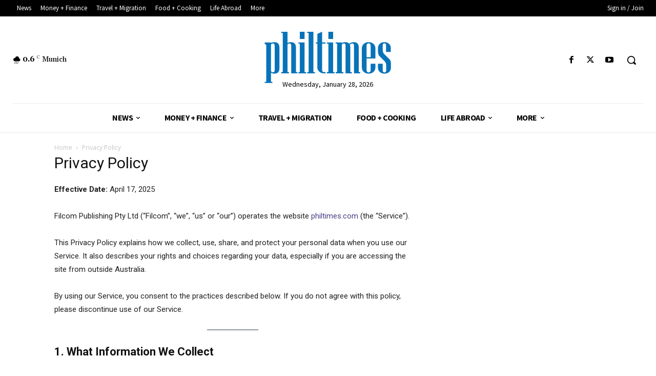

--- FILE ---
content_type: text/html; charset=utf-8
request_url: https://www.google.com/recaptcha/api2/aframe
body_size: 268
content:
<!DOCTYPE HTML><html><head><meta http-equiv="content-type" content="text/html; charset=UTF-8"></head><body><script nonce="k23WCISO9ONslSAa5XuTRA">/** Anti-fraud and anti-abuse applications only. See google.com/recaptcha */ try{var clients={'sodar':'https://pagead2.googlesyndication.com/pagead/sodar?'};window.addEventListener("message",function(a){try{if(a.source===window.parent){var b=JSON.parse(a.data);var c=clients[b['id']];if(c){var d=document.createElement('img');d.src=c+b['params']+'&rc='+(localStorage.getItem("rc::a")?sessionStorage.getItem("rc::b"):"");window.document.body.appendChild(d);sessionStorage.setItem("rc::e",parseInt(sessionStorage.getItem("rc::e")||0)+1);localStorage.setItem("rc::h",'1769590316110');}}}catch(b){}});window.parent.postMessage("_grecaptcha_ready", "*");}catch(b){}</script></body></html>